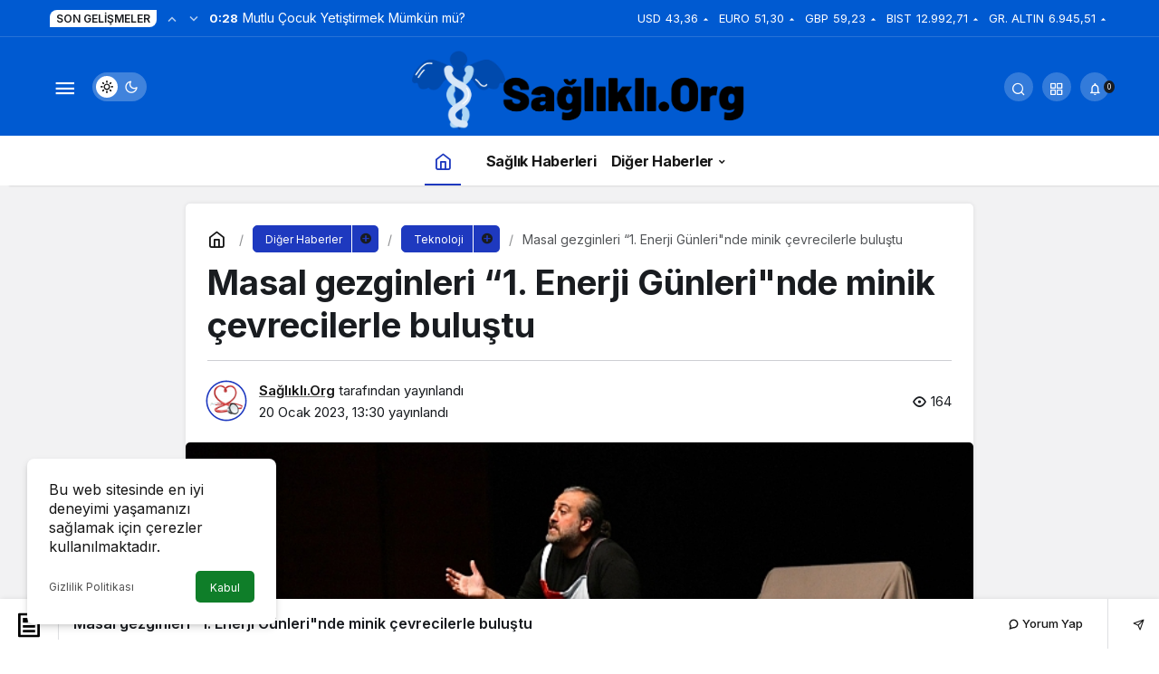

--- FILE ---
content_type: text/html; charset=UTF-8
request_url: https://saglikli.org/masal-gezginleri-1-enerji-gunlerinde-minik-cevrecilerle-bulustu/
body_size: 15493
content:
<!doctype html>
<html lang="tr" prefix="og: http://ogp.me/ns#" class="light-mode">
<head>
	<meta charset="UTF-8">
	<meta http-equiv="X-UA-Compatible" content="IE=edge">
	<meta name="viewport" content="width=device-width, initial-scale=1, minimum-scale=1">
	<link rel="profile" href="https://gmpg.org/xfn/11">
	<meta name='robots' content='index, follow, max-image-preview:large, max-snippet:-1, max-video-preview:-1' />
<link rel='preload' as='style' href='https://saglikli.org/wp-content/themes/kanews/assets/css/theme.min.css' />
<link rel='preload' as='style' href='https://saglikli.org/wp-content/themes/kanews/assets/css/theme-single.min.css' />
<link rel='preload' as='font' href='https://saglikli.org/wp-content/themes/kanews/assets/fonts/icomoon.woff' type='font/woff' crossorigin='anonymous' />

	<!-- This site is optimized with the Yoast SEO plugin v26.6 - https://yoast.com/wordpress/plugins/seo/ -->
	<title>Masal gezginleri “1. Enerji Günleri&quot;nde minik çevrecilerle buluştu - Sağlıklı Yaşam</title>
	<link rel="canonical" href="https://saglikli.org/masal-gezginleri-1-enerji-gunlerinde-minik-cevrecilerle-bulustu/" />
	<meta property="og:locale" content="tr_TR" />
	<meta property="og:type" content="article" />
	<meta property="og:title" content="Masal gezginleri “1. Enerji Günleri&quot;nde minik çevrecilerle buluştu - Sağlıklı Yaşam" />
	<meta property="og:description" content="Mersin Yenişehir Belediyesi çocukları “Masal Gezginleri Çevreci Kahramanlar Arıyor-2” adlı interaktif tiyatro oyunu ile buluşturdu." />
	<meta property="og:url" content="https://saglikli.org/masal-gezginleri-1-enerji-gunlerinde-minik-cevrecilerle-bulustu/" />
	<meta property="og:site_name" content="Sağlıklı Yaşam" />
	<meta property="article:publisher" content="https://www.facebook.com/profile.php?id=100075877554125" />
	<meta property="article:published_time" content="2023-01-20T13:30:31+00:00" />
	<meta property="og:image" content="https://saglikli.org/wp-content/uploads/2023/01/masal-gezginleri-1-enerji-gunlerinde-minik-cevrecilerle-bulustu.jpg" />
	<meta property="og:image:width" content="641" />
	<meta property="og:image:height" content="380" />
	<meta property="og:image:type" content="image/png" />
	<meta name="author" content="Sağlıklı.Org" />
	<meta name="twitter:card" content="summary_large_image" />
	<meta name="twitter:label1" content="Yazan:" />
	<meta name="twitter:data1" content="Sağlıklı.Org" />
	<meta name="twitter:label2" content="Tahmini okuma süresi" />
	<meta name="twitter:data2" content="2 dakika" />
	<script type="application/ld+json" class="yoast-schema-graph">{"@context":"https://schema.org","@graph":[{"@type":"Article","@id":"https://saglikli.org/masal-gezginleri-1-enerji-gunlerinde-minik-cevrecilerle-bulustu/#article","isPartOf":{"@id":"https://saglikli.org/masal-gezginleri-1-enerji-gunlerinde-minik-cevrecilerle-bulustu/"},"author":{"name":"Sağlıklı.Org","@id":"https://saglikli.org/#/schema/person/63f568e389516d382a89b349b11b48a1"},"headline":"Masal gezginleri “1. Enerji Günleri&quot;nde minik çevrecilerle buluştu","datePublished":"2023-01-20T13:30:31+00:00","mainEntityOfPage":{"@id":"https://saglikli.org/masal-gezginleri-1-enerji-gunlerinde-minik-cevrecilerle-bulustu/"},"wordCount":425,"commentCount":0,"publisher":{"@id":"https://saglikli.org/#organization"},"image":{"@id":"https://saglikli.org/masal-gezginleri-1-enerji-gunlerinde-minik-cevrecilerle-bulustu/#primaryimage"},"thumbnailUrl":"https://saglikli.org/wp-content/uploads/2023/01/masal-gezginleri-1-enerji-gunlerinde-minik-cevrecilerle-bulustu.jpg","articleSection":["Teknoloji"],"inLanguage":"tr","potentialAction":[{"@type":"CommentAction","name":"Comment","target":["https://saglikli.org/masal-gezginleri-1-enerji-gunlerinde-minik-cevrecilerle-bulustu/#respond"]}]},{"@type":"WebPage","@id":"https://saglikli.org/masal-gezginleri-1-enerji-gunlerinde-minik-cevrecilerle-bulustu/","url":"https://saglikli.org/masal-gezginleri-1-enerji-gunlerinde-minik-cevrecilerle-bulustu/","name":"Masal gezginleri “1. Enerji Günleri&quot;nde minik çevrecilerle buluştu - Sağlıklı Yaşam","isPartOf":{"@id":"https://saglikli.org/#website"},"primaryImageOfPage":{"@id":"https://saglikli.org/masal-gezginleri-1-enerji-gunlerinde-minik-cevrecilerle-bulustu/#primaryimage"},"image":{"@id":"https://saglikli.org/masal-gezginleri-1-enerji-gunlerinde-minik-cevrecilerle-bulustu/#primaryimage"},"thumbnailUrl":"https://saglikli.org/wp-content/uploads/2023/01/masal-gezginleri-1-enerji-gunlerinde-minik-cevrecilerle-bulustu.jpg","datePublished":"2023-01-20T13:30:31+00:00","breadcrumb":{"@id":"https://saglikli.org/masal-gezginleri-1-enerji-gunlerinde-minik-cevrecilerle-bulustu/#breadcrumb"},"inLanguage":"tr","potentialAction":[{"@type":"ReadAction","target":["https://saglikli.org/masal-gezginleri-1-enerji-gunlerinde-minik-cevrecilerle-bulustu/"]}]},{"@type":"ImageObject","inLanguage":"tr","@id":"https://saglikli.org/masal-gezginleri-1-enerji-gunlerinde-minik-cevrecilerle-bulustu/#primaryimage","url":"https://saglikli.org/wp-content/uploads/2023/01/masal-gezginleri-1-enerji-gunlerinde-minik-cevrecilerle-bulustu.jpg","contentUrl":"https://saglikli.org/wp-content/uploads/2023/01/masal-gezginleri-1-enerji-gunlerinde-minik-cevrecilerle-bulustu.jpg","width":641,"height":380,"caption":"masal-gezginleri-1-enerji-gunlerinde-minik-cevrecilerle-bulustu.jpg"},{"@type":"BreadcrumbList","@id":"https://saglikli.org/masal-gezginleri-1-enerji-gunlerinde-minik-cevrecilerle-bulustu/#breadcrumb","itemListElement":[{"@type":"ListItem","position":1,"name":"Anasayfa","item":"https://saglikli.org/"},{"@type":"ListItem","position":2,"name":"Masal gezginleri “1. Enerji Günleri&quot;nde minik çevrecilerle buluştu"}]},{"@type":"WebSite","@id":"https://saglikli.org/#website","url":"https://saglikli.org/","name":"Sağlıklı Yaşam","description":"Sağlıklı.Org","publisher":{"@id":"https://saglikli.org/#organization"},"potentialAction":[{"@type":"SearchAction","target":{"@type":"EntryPoint","urlTemplate":"https://saglikli.org/?s={search_term_string}"},"query-input":{"@type":"PropertyValueSpecification","valueRequired":true,"valueName":"search_term_string"}}],"inLanguage":"tr"},{"@type":"Organization","@id":"https://saglikli.org/#organization","name":"Sağlıklı Yaşam","url":"https://saglikli.org/","logo":{"@type":"ImageObject","inLanguage":"tr","@id":"https://saglikli.org/#/schema/logo/image/","url":"https://saglikli.org/wp-content/uploads/2022/09/saglikli-org-logo.png","contentUrl":"https://saglikli.org/wp-content/uploads/2022/09/saglikli-org-logo.png","width":3502,"height":875,"caption":"Sağlıklı Yaşam"},"image":{"@id":"https://saglikli.org/#/schema/logo/image/"},"sameAs":["https://www.facebook.com/profile.php?id=100075877554125"]},{"@type":"Person","@id":"https://saglikli.org/#/schema/person/63f568e389516d382a89b349b11b48a1","name":"Sağlıklı.Org","image":{"@type":"ImageObject","inLanguage":"tr","@id":"https://saglikli.org/#/schema/person/image/","url":"https://saglikli.org/wp-content/uploads/2022/09/saglikli_avatar-96x96.png","contentUrl":"https://saglikli.org/wp-content/uploads/2022/09/saglikli_avatar-96x96.png","caption":"Sağlıklı.Org"},"sameAs":["https://saglikli.org"],"url":"https://saglikli.org/author/saglikli/"}]}</script>
	<!-- / Yoast SEO plugin. -->


<link rel='dns-prefetch' href='//s.gravatar.com' />
<link rel='dns-prefetch' href='//fonts.googleapis.com' />
<link rel='dns-prefetch' href='//fonts.gstatic.com' />
<link rel='dns-prefetch' href='//cdnjs.cloudflare.com' />
<link rel='dns-prefetch' href='//www.google-analytics.com' />
<!-- Kanews Theme -->
<meta property="article:published_time" content="2023-01-20T13:30:31+03:00" />
<meta property="og:site_name" content="Sağlıklı Yaşam" />
<meta property="og:type" content="article" />
<meta property="og:url" content="https://saglikli.org/masal-gezginleri-1-enerji-gunlerinde-minik-cevrecilerle-bulustu/" /><meta property="og:title" content="Masal gezginleri “1. Enerji Günleri&quot;nde minik çevrecilerle buluştu - Sağlıklı Yaşam" />
<meta property="twitter:title" content="Masal gezginleri “1. Enerji Günleri&quot;nde minik çevrecilerle buluştu - Sağlıklı Yaşam" /><meta property="og:description" content="Mersin Yenişehir Belediyesi çocukları “Masal Gezginleri Çevreci Kahramanlar Arıyor-2” adlı interaktif tiyatro oyunu ile buluşturdu." /><meta property="twitter:description" content="Mersin Yenişehir Belediyesi çocukları “Masal Gezginleri Çevreci Kahramanlar Arıyor-2” adlı interaktif tiyatro oyunu ile buluşturdu." /><meta name="description" content="Mersin Yenişehir Belediyesi çocukları “Masal Gezginleri Çevreci Kahramanlar Arıyor-2” adlı interaktif tiyatro oyunu ile buluşturdu." /><meta name="twitter:card" content="summary_large_image" />
<meta property="og:image:width" content="641" />
<meta property="og:image:height" content="380" />
<meta property="og:image" content="https://saglikli.org/wp-content/uploads/2023/01/masal-gezginleri-1-enerji-gunlerinde-minik-cevrecilerle-bulustu.jpg" />
<meta property="twitter:image" content="https://saglikli.org/wp-content/uploads/2023/01/masal-gezginleri-1-enerji-gunlerinde-minik-cevrecilerle-bulustu.jpg" />
<!-- /Kanews Theme -->
<style id='wp-img-auto-sizes-contain-inline-css'>
img:is([sizes=auto i],[sizes^="auto," i]){contain-intrinsic-size:3000px 1500px}
/*# sourceURL=wp-img-auto-sizes-contain-inline-css */
</style>
<link rel='stylesheet' id='kanews-theme-css' href='https://saglikli.org/wp-content/themes/kanews/assets/css/theme.min.css' media='all' />
<style id='kanews-theme-inline-css'>
 .kanews-post-thumb:before, .kanews-slider-wrapper:not(.slick-initialized):before, .kanews-slide-thumb:before{background-image:url(https://saglikli.org/wp-content/uploads/2022/09/saglikli-org-logo.png)}.dark-mode .site-header-logo img{content:url(https://saglikli.org/wp-content/uploads/2022/09/saglikli-org-logo.png);width:3502px}.site-header .site-header-wrapper{background-color:#005ad1}@media (min-width:992px){.site-header .site-header-top, .site-header .site-header-top .site-row{height:110px !important}.site-head-2{height:150px !important}}@media (min-width:992px){.kanews-post-headline{}}:root{--wp--preset--color--primary:#1e39bf;--kan-theme-color:#1e39bf}
/*# sourceURL=kanews-theme-inline-css */
</style>
<link rel='stylesheet' id='kanews-theme-single-css' href='https://saglikli.org/wp-content/themes/kanews/assets/css/theme-single.min.css' media='all' />
<style id='kanews-theme-single-inline-css'>
@media (min-width:992px){.kanews-article-title{}}@media (min-width:992px){.kanews-article-title+p{}}@media (min-width:992px){.kanews-article-meta{}}.entry-content-inner a{color:#1e73be}@media (min-width:992px){.kanews-article-content li, .kanews-article-content p, .kanews-article-content{}}
/*# sourceURL=kanews-theme-single-inline-css */
</style>
<link rel='stylesheet' id='kanews-dark-theme-css' href='https://saglikli.org/wp-content/themes/kanews/assets/css/dark.min.css' media='all' />
<script src="https://saglikli.org/wp-includes/js/jquery/jquery.min.js" id="jquery-core-js"></script>
<script src="https://saglikli.org/wp-includes/js/jquery/jquery-migrate.min.js" id="jquery-migrate-js"></script>
<script defer="defer" src="https://saglikli.org/wp-content/themes/kanews/assets/js/comment-reply.min.js" id="comment-reply-js"></script>
<link rel="https://api.w.org/" href="https://saglikli.org/wp-json/" /><link rel="alternate" title="JSON" type="application/json" href="https://saglikli.org/wp-json/wp/v2/posts/141727" /><!-- Google tag (gtag.js) -->
<script async src="https://www.googletagmanager.com/gtag/js?id=G-E8DR8810D2"></script>
<script>
  window.dataLayer = window.dataLayer || [];
  function gtag(){dataLayer.push(arguments);}
  gtag('js', new Date());

  gtag('config', 'G-E8DR8810D2');
</script><script id="kanews-theme-schema" type="application/ld+json">{"@context": "https://schema.org","@graph": [
 {
 "@type": "Organization",
 "@id": "https://saglikli.org/#organization",
 "url": "https://saglikli.org/",
 "name": "Sağlıklı Yaşam",
 "logo": {
 "@type": "ImageObject",
 "url": "https://saglikli.org/wp-content/uploads/2022/09/saglikli-org-logo.png",
 "width": "3502",
 "height": "875"
 }
 },
 {
 "@type": "ImageObject",
 "@id": "https://saglikli.org/masal-gezginleri-1-enerji-gunlerinde-minik-cevrecilerle-bulustu/#primaryImage",
 "url": "https://saglikli.org/wp-content/uploads/2023/01/masal-gezginleri-1-enerji-gunlerinde-minik-cevrecilerle-bulustu.jpg",
 "width": 641,
 "height": 380,
 "inLanguage": "tr"
 },
 {
 "@type": "WebSite",
 "@id": "https://saglikli.org/#website",
 "url": "https://saglikli.org",
 "name": "Sağlıklı Yaşam",
 "description": "Sağlıklı.Org",
 "publisher": {
 "@id": "https://saglikli.org/#organization"
 },
 "inLanguage": "tr",
 "potentialAction": {
 "@type": "SearchAction",
 "target": "https://saglikli.org/?s={search_term_string}",
 "query-input": "required name=search_term_string"
 }
 },
 {
 "@type": "WebPage",
 "@id": "https://saglikli.org/masal-gezginleri-1-enerji-gunlerinde-minik-cevrecilerle-bulustu/#webpage",
 "url": "https://saglikli.org/masal-gezginleri-1-enerji-gunlerinde-minik-cevrecilerle-bulustu/",
 "inLanguage": "tr",
 "name": "Masal gezginleri “1. Enerji Günleri&quot;nde minik çevrecilerle buluştu - Sağlıklı Yaşam",
 "isPartOf": {
 "@id": "https://saglikli.org/#website"
 },
 "primaryImageOfPage": {
 "@id": "https://saglikli.org/masal-gezginleri-1-enerji-gunlerinde-minik-cevrecilerle-bulustu/#primaryImage"
 }
 },
 {
 "@id": "#post-141727",
 "@type": "NewsArticle",
 "headline": "Masal gezginleri “1. Enerji Günleri&quot;nde minik çevrecilerle buluştu - Sağlıklı Yaşam",
 "url": "https://saglikli.org/masal-gezginleri-1-enerji-gunlerinde-minik-cevrecilerle-bulustu/",
 "isPartOf": {
 "@id": "https://saglikli.org/masal-gezginleri-1-enerji-gunlerinde-minik-cevrecilerle-bulustu/#webpage"
 },
 "inLanguage": "tr",
 "description": "Mersin Yenişehir Belediyesi çocukları “Masal Gezginleri Çevreci Kahramanlar Arıyor-2” adlı interaktif tiyatro oyunu ile buluşturdu.",
 "author": {
 "@type": "Person",
 "name": "Sağlıklı.Org",
 "url": "https://saglikli.org/author/"
 },
 "articleSection": "Teknoloji",
 "datePublished": "2023-01-20T13:30:31+03:00",
 "dateModified": "2023-01-20T13:30:31+03:00",
 "publisher": {
 "@id": "https://saglikli.org/#organization"
 },
 "image": {
 "@id": "https://saglikli.org/masal-gezginleri-1-enerji-gunlerinde-minik-cevrecilerle-bulustu/#primaryImage"
 },
 "mainEntityOfPage": {
 "@id": "https://saglikli.org/masal-gezginleri-1-enerji-gunlerinde-minik-cevrecilerle-bulustu/#webpage"
 }
 }
]}</script>
<link rel="icon" href="https://saglikli.org/wp-content/uploads/2022/09/saglikli-org-profil-150x150.png" sizes="32x32" />
<link rel="icon" href="https://saglikli.org/wp-content/uploads/2022/09/saglikli-org-profil.png" sizes="192x192" />
<link rel="apple-touch-icon" href="https://saglikli.org/wp-content/uploads/2022/09/saglikli-org-profil.png" />
<meta name="msapplication-TileImage" content="https://saglikli.org/wp-content/uploads/2022/09/saglikli-org-profil.png" />
<meta name="theme-color" content="#1e39bf" />
			<meta name="msapplication-navbutton-color" content="#1e39bf">
      <meta name="apple-mobile-web-app-status-bar-style" content="#1e39bf"><style id='global-styles-inline-css'>
:root{--wp--preset--aspect-ratio--square: 1;--wp--preset--aspect-ratio--4-3: 4/3;--wp--preset--aspect-ratio--3-4: 3/4;--wp--preset--aspect-ratio--3-2: 3/2;--wp--preset--aspect-ratio--2-3: 2/3;--wp--preset--aspect-ratio--16-9: 16/9;--wp--preset--aspect-ratio--9-16: 9/16;--wp--preset--color--black: #000000;--wp--preset--color--cyan-bluish-gray: #abb8c3;--wp--preset--color--white: #ffffff;--wp--preset--color--pale-pink: #f78da7;--wp--preset--color--vivid-red: #cf2e2e;--wp--preset--color--luminous-vivid-orange: #ff6900;--wp--preset--color--luminous-vivid-amber: #fcb900;--wp--preset--color--light-green-cyan: #7bdcb5;--wp--preset--color--vivid-green-cyan: #00d084;--wp--preset--color--pale-cyan-blue: #8ed1fc;--wp--preset--color--vivid-cyan-blue: #0693e3;--wp--preset--color--vivid-purple: #9b51e0;--wp--preset--gradient--vivid-cyan-blue-to-vivid-purple: linear-gradient(135deg,rgb(6,147,227) 0%,rgb(155,81,224) 100%);--wp--preset--gradient--light-green-cyan-to-vivid-green-cyan: linear-gradient(135deg,rgb(122,220,180) 0%,rgb(0,208,130) 100%);--wp--preset--gradient--luminous-vivid-amber-to-luminous-vivid-orange: linear-gradient(135deg,rgb(252,185,0) 0%,rgb(255,105,0) 100%);--wp--preset--gradient--luminous-vivid-orange-to-vivid-red: linear-gradient(135deg,rgb(255,105,0) 0%,rgb(207,46,46) 100%);--wp--preset--gradient--very-light-gray-to-cyan-bluish-gray: linear-gradient(135deg,rgb(238,238,238) 0%,rgb(169,184,195) 100%);--wp--preset--gradient--cool-to-warm-spectrum: linear-gradient(135deg,rgb(74,234,220) 0%,rgb(151,120,209) 20%,rgb(207,42,186) 40%,rgb(238,44,130) 60%,rgb(251,105,98) 80%,rgb(254,248,76) 100%);--wp--preset--gradient--blush-light-purple: linear-gradient(135deg,rgb(255,206,236) 0%,rgb(152,150,240) 100%);--wp--preset--gradient--blush-bordeaux: linear-gradient(135deg,rgb(254,205,165) 0%,rgb(254,45,45) 50%,rgb(107,0,62) 100%);--wp--preset--gradient--luminous-dusk: linear-gradient(135deg,rgb(255,203,112) 0%,rgb(199,81,192) 50%,rgb(65,88,208) 100%);--wp--preset--gradient--pale-ocean: linear-gradient(135deg,rgb(255,245,203) 0%,rgb(182,227,212) 50%,rgb(51,167,181) 100%);--wp--preset--gradient--electric-grass: linear-gradient(135deg,rgb(202,248,128) 0%,rgb(113,206,126) 100%);--wp--preset--gradient--midnight: linear-gradient(135deg,rgb(2,3,129) 0%,rgb(40,116,252) 100%);--wp--preset--font-size--small: 13px;--wp--preset--font-size--medium: 20px;--wp--preset--font-size--large: 36px;--wp--preset--font-size--x-large: 42px;--wp--preset--spacing--20: 0.44rem;--wp--preset--spacing--30: 0.67rem;--wp--preset--spacing--40: 1rem;--wp--preset--spacing--50: 1.5rem;--wp--preset--spacing--60: 2.25rem;--wp--preset--spacing--70: 3.38rem;--wp--preset--spacing--80: 5.06rem;--wp--preset--shadow--natural: 6px 6px 9px rgba(0, 0, 0, 0.2);--wp--preset--shadow--deep: 12px 12px 50px rgba(0, 0, 0, 0.4);--wp--preset--shadow--sharp: 6px 6px 0px rgba(0, 0, 0, 0.2);--wp--preset--shadow--outlined: 6px 6px 0px -3px rgb(255, 255, 255), 6px 6px rgb(0, 0, 0);--wp--preset--shadow--crisp: 6px 6px 0px rgb(0, 0, 0);}:where(.is-layout-flex){gap: 0.5em;}:where(.is-layout-grid){gap: 0.5em;}body .is-layout-flex{display: flex;}.is-layout-flex{flex-wrap: wrap;align-items: center;}.is-layout-flex > :is(*, div){margin: 0;}body .is-layout-grid{display: grid;}.is-layout-grid > :is(*, div){margin: 0;}:where(.wp-block-columns.is-layout-flex){gap: 2em;}:where(.wp-block-columns.is-layout-grid){gap: 2em;}:where(.wp-block-post-template.is-layout-flex){gap: 1.25em;}:where(.wp-block-post-template.is-layout-grid){gap: 1.25em;}.has-black-color{color: var(--wp--preset--color--black) !important;}.has-cyan-bluish-gray-color{color: var(--wp--preset--color--cyan-bluish-gray) !important;}.has-white-color{color: var(--wp--preset--color--white) !important;}.has-pale-pink-color{color: var(--wp--preset--color--pale-pink) !important;}.has-vivid-red-color{color: var(--wp--preset--color--vivid-red) !important;}.has-luminous-vivid-orange-color{color: var(--wp--preset--color--luminous-vivid-orange) !important;}.has-luminous-vivid-amber-color{color: var(--wp--preset--color--luminous-vivid-amber) !important;}.has-light-green-cyan-color{color: var(--wp--preset--color--light-green-cyan) !important;}.has-vivid-green-cyan-color{color: var(--wp--preset--color--vivid-green-cyan) !important;}.has-pale-cyan-blue-color{color: var(--wp--preset--color--pale-cyan-blue) !important;}.has-vivid-cyan-blue-color{color: var(--wp--preset--color--vivid-cyan-blue) !important;}.has-vivid-purple-color{color: var(--wp--preset--color--vivid-purple) !important;}.has-black-background-color{background-color: var(--wp--preset--color--black) !important;}.has-cyan-bluish-gray-background-color{background-color: var(--wp--preset--color--cyan-bluish-gray) !important;}.has-white-background-color{background-color: var(--wp--preset--color--white) !important;}.has-pale-pink-background-color{background-color: var(--wp--preset--color--pale-pink) !important;}.has-vivid-red-background-color{background-color: var(--wp--preset--color--vivid-red) !important;}.has-luminous-vivid-orange-background-color{background-color: var(--wp--preset--color--luminous-vivid-orange) !important;}.has-luminous-vivid-amber-background-color{background-color: var(--wp--preset--color--luminous-vivid-amber) !important;}.has-light-green-cyan-background-color{background-color: var(--wp--preset--color--light-green-cyan) !important;}.has-vivid-green-cyan-background-color{background-color: var(--wp--preset--color--vivid-green-cyan) !important;}.has-pale-cyan-blue-background-color{background-color: var(--wp--preset--color--pale-cyan-blue) !important;}.has-vivid-cyan-blue-background-color{background-color: var(--wp--preset--color--vivid-cyan-blue) !important;}.has-vivid-purple-background-color{background-color: var(--wp--preset--color--vivid-purple) !important;}.has-black-border-color{border-color: var(--wp--preset--color--black) !important;}.has-cyan-bluish-gray-border-color{border-color: var(--wp--preset--color--cyan-bluish-gray) !important;}.has-white-border-color{border-color: var(--wp--preset--color--white) !important;}.has-pale-pink-border-color{border-color: var(--wp--preset--color--pale-pink) !important;}.has-vivid-red-border-color{border-color: var(--wp--preset--color--vivid-red) !important;}.has-luminous-vivid-orange-border-color{border-color: var(--wp--preset--color--luminous-vivid-orange) !important;}.has-luminous-vivid-amber-border-color{border-color: var(--wp--preset--color--luminous-vivid-amber) !important;}.has-light-green-cyan-border-color{border-color: var(--wp--preset--color--light-green-cyan) !important;}.has-vivid-green-cyan-border-color{border-color: var(--wp--preset--color--vivid-green-cyan) !important;}.has-pale-cyan-blue-border-color{border-color: var(--wp--preset--color--pale-cyan-blue) !important;}.has-vivid-cyan-blue-border-color{border-color: var(--wp--preset--color--vivid-cyan-blue) !important;}.has-vivid-purple-border-color{border-color: var(--wp--preset--color--vivid-purple) !important;}.has-vivid-cyan-blue-to-vivid-purple-gradient-background{background: var(--wp--preset--gradient--vivid-cyan-blue-to-vivid-purple) !important;}.has-light-green-cyan-to-vivid-green-cyan-gradient-background{background: var(--wp--preset--gradient--light-green-cyan-to-vivid-green-cyan) !important;}.has-luminous-vivid-amber-to-luminous-vivid-orange-gradient-background{background: var(--wp--preset--gradient--luminous-vivid-amber-to-luminous-vivid-orange) !important;}.has-luminous-vivid-orange-to-vivid-red-gradient-background{background: var(--wp--preset--gradient--luminous-vivid-orange-to-vivid-red) !important;}.has-very-light-gray-to-cyan-bluish-gray-gradient-background{background: var(--wp--preset--gradient--very-light-gray-to-cyan-bluish-gray) !important;}.has-cool-to-warm-spectrum-gradient-background{background: var(--wp--preset--gradient--cool-to-warm-spectrum) !important;}.has-blush-light-purple-gradient-background{background: var(--wp--preset--gradient--blush-light-purple) !important;}.has-blush-bordeaux-gradient-background{background: var(--wp--preset--gradient--blush-bordeaux) !important;}.has-luminous-dusk-gradient-background{background: var(--wp--preset--gradient--luminous-dusk) !important;}.has-pale-ocean-gradient-background{background: var(--wp--preset--gradient--pale-ocean) !important;}.has-electric-grass-gradient-background{background: var(--wp--preset--gradient--electric-grass) !important;}.has-midnight-gradient-background{background: var(--wp--preset--gradient--midnight) !important;}.has-small-font-size{font-size: var(--wp--preset--font-size--small) !important;}.has-medium-font-size{font-size: var(--wp--preset--font-size--medium) !important;}.has-large-font-size{font-size: var(--wp--preset--font-size--large) !important;}.has-x-large-font-size{font-size: var(--wp--preset--font-size--x-large) !important;}
/*# sourceURL=global-styles-inline-css */
</style>
</head>

<body class="wp-singular post-template-default single single-post postid-141727 single-format-standard wp-theme-kanews css-transitions-only-after-page-load kanews-theme-by-kanthemes category-9 single-layout-box">
		<div id="page" class="site-wrapper">
		
			<div class="site-head site-head-4 header-btn-small">
  <header id="header" class="site-header">
    <div class="site-header-wrapper">
                <div class="site-subheader hidden-mobile">
    <div class="container">
      <div class="row site-row align-items-center justify-content-between">
        <div class="col">
          <div class="site-subheader-left d-flex flex-wrap no-gutters align-items-center">
            <div class="kanews-ticker-wrapper col pr-0"><div class="row no-gutters"><div class="col-auto"><div class="kanews-ticker-heading"><span>Son Gelişmeler</span></div></div><div class="kanews-ticker-control col-auto"><button class="kanews-ticker-prev" aria-label="Önceki"><i class="icon-arrow"></i></button><button aria-label="Sonraki" class="kanews-ticker-next"><i class="icon-arrow icon-180deg"></i></button></div><div class="kanews-ticker col"><ul class="kanews-ticker-slider"><li><a href="https://saglikli.org/mutlu-cocuk-yetistirmek-mumkun-mu/"><span class="kanews-ticker-date hidden-mobile">0:28 </span> <div class="kanews-ticker-title truncate truncate-1">Mutlu Çocuk Yetiştirmek Mümkün mü?</div></a></li><li><a href="https://saglikli.org/japon-metal-firtinasi-istanbula-geliyor/"><span class="kanews-ticker-date hidden-mobile">0:19 </span> <div class="kanews-ticker-title truncate truncate-1">Japon Metal Fırtınası İstanbul’a Geliyor</div></a></li><li><a href="https://saglikli.org/rekonstruktif-cerrahi/"><span class="kanews-ticker-date hidden-mobile">18:27 </span> <div class="kanews-ticker-title truncate truncate-1">Rekonstrüktif Cerrahi Estetikte Neden Bu Kadar Önemli?</div></a></li><li><a href="https://saglikli.org/turk-edebiyatinin-yeni-yuzyilina-guclu-katki-100-yazar-100-yeni-eser-projesi-odul-gecesi/"><span class="kanews-ticker-date hidden-mobile">0:09 </span> <div class="kanews-ticker-title truncate truncate-1">Türk Edebiyatının Yeni Yüzyılına Güçlü Katkı: “100 Yazar 100 Yeni Eser” Projesi Ödül Gecesi</div></a></li><li><a href="https://saglikli.org/haftada-5-gun-spor-yapmak-gercekten-saglikli-mi/"><span class="kanews-ticker-date hidden-mobile">12:21 </span> <div class="kanews-ticker-title truncate truncate-1">Haftada 5 Gün Spor Yapmak Gerçekten Sağlıklı mı?</div></a></li></ul></div></div></div>          </div>
        </div>
        <div class="col-auto">
          <div class="site-subheader-right d-flex flex-wrap align-items-center">
            		<div class="site-currencies"><div class="d-flex"><div class="site-currencies-item site-currencies-up-item"><span class="site-currencies-name">USD</span><span class="site-currencies-value">43,36</span><span class="site-currencies-change"><div><i class="icon-caret"></i></div> <div>%0.25</i></div></span></div><div class="site-currencies-item site-currencies-up-item"><span class="site-currencies-name">EURO</span><span class="site-currencies-value">51,30</span><span class="site-currencies-change"><div><i class="icon-caret"></i></div> <div>%0.74</i></div></span></div><div class="site-currencies-item site-currencies-up-item"><span class="site-currencies-name">GBP</span><span class="site-currencies-value">59,23</span><span class="site-currencies-change"><div><i class="icon-caret"></i></div> <div>%1.15</i></div></span></div><div class="site-currencies-item site-currencies-up-item"><span class="site-currencies-name">BIST</span><span class="site-currencies-value">12.992,71</span><span class="site-currencies-change"><div><i class="icon-caret"></i></div> <div>%1.1</i></div></span></div><div class="site-currencies-item site-currencies-up-item"><span class="site-currencies-name">GR. ALTIN</span><span class="site-currencies-value">6.945,51</span><span class="site-currencies-change"><div><i class="icon-caret"></i></div> <div>%1.57</i></div></span></div></div></div>
		          </div>
        </div>
      </div>
    </div>
  </div>
      
      <div class="site-header-top">
        <div class="container">
          <div class="row site-row justify-content-between align-items-center">

            <div class="col-auto col-lg-4">
              <div class="site-header-top-left d-flex align-items-center">
                
                
                <button aria-label="Menü" class="site-mobil-menu-btn hidden-desktop" data-toggle="site-mobile-menu"><i class="icon-menu icon-3x"></i></button>
                <button class="site-drawer-menu-btn hidden-mobile" aria-label="Menüyü Aç" data-toggle="site-menu-block"><i class="icon-menu icon-3x"></i></button>                                                <div class="hidden-mobile"><div class="kanews-mode-change" tabindex="0" role="switch" aria-label="Mod Değiştir" aria-checked="false"><div class="kanews-switch-button" aria-hidden="true"><div class="kanews-switch" aria-hidden="true"></div></div></div></div>
              </div>
            </div>

            <div class="col col-lg-4">
              <div class="site-header-top-center text-center">
                <div class="site-header-logo"><a href="https://saglikli.org/" title="Sağlıklı Yaşam"><img class="logo-light" src="https://saglikli.org/wp-content/uploads/2022/09/saglikli-org-logo.png" srcset="https://saglikli.org/wp-content/uploads/2022/09/saglikli-org-logo.png 2x, https://saglikli.org/wp-content/uploads/2022/09/saglikli-org-logo.png 1x" alt="Sağlıklı Logo" width="3502" height="875" /></a></div>              </div>
            </div>

            <div class="col-auto col-lg-4">
              <div class="site-header-top-right">
                
                                <div id="site-header-search" class="kanews-ajax-search-wrapper "> <button aria-label="Arama Yap" class="header-btn-icon" data-toggle="site-header-search-wrapper"><i class="icon-search"></i></button>
		<div id="site-header-search-wrapper" class="is-hidden"><form role="search" method="get" class="site-header-search-form" action="https://saglikli.org/">
		<input class="kanews-ajax-search" type="text" placeholder="Aramak istediğiniz kelimeyi yazın.." value="" name="s" />
		<button aria-label="Arama Yap type="submit"><span class="icon-search icon-2x"></span></button><p>Aradığınız kelimeyi yazın ve entera basın, kapatmak için esc butonuna tıklayın.</p>
		<div id="kanews-loader"></div></form><div class="kanews-popup-close-btn search-close-btn"><i class="icon-close"></i></div></div></div>                                <div class="site-header-action "><button role="button" aria-expanded="false" data-toggle="site-header-action-content" aria-label="Servisler" class="header-btn-icon"><i aria-hidden="true" class="icon-grid"></i></button><div id="site-header-action-content"><div class="site-header-action-wrapper kanews-scroll site-header-action-style2"><button data-toggle="site-header-action-content" aria-label="Kapat"><i class="icon-close"></i></button><div class="site-header-action-btn-group"><div class="onjkln2">Hızlı Erişim</div><a href="https://saglikli.org/masal-gezginleri-1-enerji-gunlerinde-minik-cevrecilerle-bulustu/"   class="site-header-action-btn"><div class="site-header-action-btn-wrapper" ><div class="site-header-action-icon bg-primary" ><i class="icon-bolt"></i></div><div class="site-header-action-content"><div class="site-header-action-name">Son Dakika</div><div class="site-header-action-desc truncate truncate-2">Günün son gelişmelerine yakından bakın.</div></div></div></a><a href="https://saglikli.org/ief-cim-konserlerinde-divayi-agirladi/"   class="site-header-action-btn"><div class="site-header-action-btn-wrapper" style="background-color:rgb(3, 66, 45, 0.25)"><div class="site-header-action-icon bg-primary" style="background: #03422d"><i class="icon-covid"></i></div><div class="site-header-action-content"><div class="site-header-action-name">Covid 19</div><div class="site-header-action-desc truncate truncate-2">Pandeminin detayları..</div></div></div></a><a href="https://saglikli.org/?page_id=221"   class="site-header-action-btn"><div class="site-header-action-btn-wrapper" style="background-color:rgb(64, 140, 43, 0.25)"><div class="site-header-action-icon bg-primary" style="background: #408c2b"><i class="icon-money"></i></div><div class="site-header-action-content"><div class="site-header-action-name">Döviz Kurlar</div><div class="site-header-action-desc truncate truncate-2">Piyasanın kalbine yakından göz atın.</div></div></div></a><a href="https://saglikli.org/masal-gezginleri-1-enerji-gunlerinde-minik-cevrecilerle-bulustu/"   class="site-header-action-btn"><div class="site-header-action-btn-wrapper" style="background-color:rgb(181, 120, 41, 0.25)"><div class="site-header-action-icon bg-primary" style="background: #b57829"><i class="icon-bitcoin"></i></div><div class="site-header-action-content"><div class="site-header-action-name">Kripto Paralar</div><div class="site-header-action-desc truncate truncate-2">Kripto para piyasalarında son durum!</div></div></div></a><a href="https://saglikli.org/masal-gezginleri-1-enerji-gunlerinde-minik-cevrecilerle-bulustu/"   class="site-header-action-btn"><div class="site-header-action-btn-wrapper" style="background-color:rgb(32, 111, 214, 0.25)"><div class="site-header-action-icon bg-primary" style="background: #206fd6"><i class="icon-sun"></i></div><div class="site-header-action-content"><div class="site-header-action-name">Hava Durumu</div><div class="site-header-action-desc truncate truncate-2"></div></div></div></a><a href="https://saglikli.org/masal-gezginleri-1-enerji-gunlerinde-minik-cevrecilerle-bulustu/"   class="site-header-action-btn"><div class="site-header-action-btn-wrapper" ><div class="site-header-action-icon bg-primary" ><i class="icon-mic"></i></div><div class="site-header-action-content"><div class="site-header-action-name">Maç Merkezi</div><div class="site-header-action-desc truncate truncate-2"></div></div></div></a><a href="https://saglikli.org/masal-gezginleri-1-enerji-gunlerinde-minik-cevrecilerle-bulustu/"   class="site-header-action-btn"><div class="site-header-action-btn-wrapper" style="background-color:rgb(27, 154, 186, 0.25)"><div class="site-header-action-icon bg-primary" style="background: #1b9aba"><i class="icon-standings"></i></div><div class="site-header-action-content"><div class="site-header-action-name">Puan Durumu</div><div class="site-header-action-desc truncate truncate-2"></div></div></div></a><a href="https://saglikli.org/yesilayin-saglikli-fikirler-kisa-film-yarismasinin-son-basvuru-tarihi-18-kasim-a-uzatildi/"   class="site-header-action-btn"><div class="site-header-action-btn-wrapper" style="background-color:rgb(45, 45, 45, 0.25)"><div class="site-header-action-icon bg-primary" style="background: #2d2d2d"><i class="icon-newspaper"></i></div><div class="site-header-action-content"><div class="site-header-action-name">Gazeteler</div><div class="site-header-action-desc truncate truncate-2">Günün gazete manşetlerini inceleyin.</div></div></div></a><a href="https://saglikli.org/masal-gezginleri-1-enerji-gunlerinde-minik-cevrecilerle-bulustu/"   class="site-header-action-btn"><div class="site-header-action-btn-wrapper" style="background-color:rgb(39, 173, 117, 0.25)"><div class="site-header-action-icon bg-primary" style="background: #27ad75"><i class="icon-live"></i></div><div class="site-header-action-content"><div class="site-header-action-name">Canlı Tv</div><div class="site-header-action-desc truncate truncate-2"></div></div></div></a><a href="https://saglikli.org/masal-gezginleri-1-enerji-gunlerinde-minik-cevrecilerle-bulustu/"   class="site-header-action-btn"><div class="site-header-action-btn-wrapper" style="background-color:rgb(209, 216, 4, 0.25)"><div class="site-header-action-icon bg-primary" style="background: #d1d804"><i class="icon-star"></i></div><div class="site-header-action-content"><div class="site-header-action-name">Emtia</div><div class="site-header-action-desc truncate truncate-2">Emtia'larda son durum!</div></div></div></a><a href="https://saglikli.org/kobilerin-ucte-ikisi-2023-yilinda-uzaktan-bt-destegine-yatirim-yapmayi-planlaniyor/"   class="site-header-action-btn"><div class="site-header-action-btn-wrapper" style="background-color:rgb(63, 157, 204, 0.25)"><div class="site-header-action-icon bg-primary" style="background: #3f9dcc"><i class="icon-moon-fill"></i></div><div class="site-header-action-content"><div class="site-header-action-name">Namaz Vakitleri</div><div class="site-header-action-desc truncate truncate-2"></div></div></div></a><a href="https://saglikli.org/?page_id=621"   class="site-header-action-btn"><div class="site-header-action-btn-wrapper" style="background-color:rgb(86, 86, 86, 0.25)"><div class="site-header-action-icon bg-primary" style="background: #565656"><i class="icon-traffic"></i></div><div class="site-header-action-content"><div class="site-header-action-name">Yol Durumu</div><div class="site-header-action-desc truncate truncate-2"></div></div></div></a></div></div></div></div>                                <div class="kanews-notifications-item" data-user-id="0" data-new-count="" data-toggle="kanews-notifications"><button  aria-label="Bildirimler (0)."  class="kanews-notification-button header-btn-icon"><i class="icon-notifications"></i><span class="kanews-notifications-count">0</span></button><div id="kanews-notifications" class="kanews-notifications-content"><div class="kanews-notifications-header d-flex justify-content-between">Bildirimler<span class="pull-right"></span></div><div class="kanews_widget_tab_menu">
      <div class="kanews-tab">
        <ul class="nav nav-tabs d-flex flex-wrap p-0 mb-0" role="tablist" id="kanewsTab-Not">
          <li role="presentation" class="nav-item"><div class="nav-link active" id="kanewsTab-Not1x" data-toggle="tab" href="#kanewsTab-Not1" role="tab" data-controls="kanewsTab-Not1" data-selected="true">Sosyal (0)</div></li>
          <li role="presentation" class="nav-item"><div class="nav-link" id="kanewsTab-Not2x" data-toggle="tab" href="#kanewsTab-Not2" role="tab" data-controls="kanewsTab-Not2" data-selected="false">Takip (0)</div></li>
          </ul><div class="tab-content" id="kanewsTab-NotContent-1"><div class="tab-pane fade show active" id="kanewsTab-Not1" role="tabpanel" data-labelledby="kanewsTab-Not1x"><ul><li>Bildiriminiz bulunmamaktadır.</li></ul></div><div class="tab-pane fade" id="kanewsTab-Not2" role="tabpanel" data-labelledby="kanewsTab-Not2x"><ul><li>Bildiriminiz bulunmamaktadır.</li></ul></div></div></div></div></div></div>              </div>
            </div>

          </div>
        </div>
      </div>
    </div>

    <div id="site-menu-block" class="site-menu-block-style1"><div class="container"><div class="row"><ul id="menu-buyuk-menu" class="site-menu-block"><li id="menu-item-25" class="menu-item menu-item-type-taxonomy menu-item-object-category menu-item-25"><a href="https://saglikli.org/saglik-haberleri/"><span>Sağlık Haberleri</span></a></li>
<li id="menu-item-26" class="menu-item menu-item-type-taxonomy menu-item-object-category current-post-ancestor menu-item-has-children menu-item-26"><a href="https://saglikli.org/diger-haberler/"><span>Diğer Haberler</span></a>
<ul class="sub-menu">
	<li id="menu-item-27" class="menu-item menu-item-type-taxonomy menu-item-object-category menu-item-27"><a href="https://saglikli.org/diger-haberler/egitim/"><span>Eğitim</span></a></li>
	<li id="menu-item-28" class="menu-item menu-item-type-taxonomy menu-item-object-category menu-item-28"><a href="https://saglikli.org/diger-haberler/ekonomi/"><span>Ekonomi</span></a></li>
	<li id="menu-item-29" class="menu-item menu-item-type-taxonomy menu-item-object-category menu-item-29"><a href="https://saglikli.org/diger-haberler/haberler/"><span>Haberler</span></a></li>
	<li id="menu-item-30" class="menu-item menu-item-type-taxonomy menu-item-object-category menu-item-30"><a href="https://saglikli.org/diger-haberler/kultur-sanat/"><span>Kültür Sanat</span></a></li>
	<li id="menu-item-31" class="menu-item menu-item-type-taxonomy menu-item-object-category menu-item-31"><a href="https://saglikli.org/diger-haberler/magazin/"><span>Magazin</span></a></li>
	<li id="menu-item-32" class="menu-item menu-item-type-taxonomy menu-item-object-category menu-item-32"><a href="https://saglikli.org/diger-haberler/spor/"><span>Spor</span></a></li>
	<li id="menu-item-33" class="menu-item menu-item-type-taxonomy menu-item-object-category current-post-ancestor current-menu-parent current-post-parent menu-item-33"><a href="https://saglikli.org/diger-haberler/teknoloji/"><span>Teknoloji</span></a></li>
</ul>
</li>
</ul>		<div class="col-12 justify-content-between site-menu-block-footer d-flex flex-wrap align-items-center">
		                        <div class="site-footer-menu">
                <ul id="menu-footer-menu" class="d-flex flex-wrap justify-content-center gap-1"><li id="menu-item-22" class="menu-item menu-item-type-post_type menu-item-object-page menu-item-22"><a href="https://saglikli.org/gizlilik-politikasi/"><span>Gizlilik Politikası</span></a></li>
</ul>              </div>
                      
          </div>
		</div></div></div>  </header>

  <nav id="navbar" class="site-navbar hidden-mobile">
    <div class="site-navbar-wrapper site-navbar-wrapper-fixed">
      <div class="container">
        <div class="navbar-row justify-content-center">
                      <div class="col-auto no-gutter">
              <ul class="site-navbar-nav">
                <li class="current-menu-item home-btn"><a aria-label="Ana sayfa" href="https://saglikli.org/"><i class="icon-home"></i></a></li>
              </ul>
            </div>
                    <ul id="menu-ana-menu" class="site-navbar-nav"><li id="menu-item-10" class="menu-item menu-item-type-taxonomy menu-item-object-category menu-item-10"><a href="https://saglikli.org/saglik-haberleri/"><span>Sağlık Haberleri</span></a></li>
<li id="menu-item-11" class="menu-item menu-item-type-taxonomy menu-item-object-category current-post-ancestor menu-item-has-children menu-item-11"><a href="https://saglikli.org/diger-haberler/"><span>Diğer Haberler</span></a>
<ul class="sub-menu">
	<li id="menu-item-12" class="menu-item menu-item-type-taxonomy menu-item-object-category menu-item-12"><a href="https://saglikli.org/diger-haberler/egitim/"><span>Eğitim</span></a></li>
	<li id="menu-item-13" class="menu-item menu-item-type-taxonomy menu-item-object-category menu-item-13"><a href="https://saglikli.org/diger-haberler/ekonomi/"><span>Ekonomi</span></a></li>
	<li id="menu-item-14" class="menu-item menu-item-type-taxonomy menu-item-object-category menu-item-14"><a href="https://saglikli.org/diger-haberler/haberler/"><span>Haberler</span></a></li>
	<li id="menu-item-15" class="menu-item menu-item-type-taxonomy menu-item-object-category menu-item-15"><a href="https://saglikli.org/diger-haberler/kultur-sanat/"><span>Kültür Sanat</span></a></li>
	<li id="menu-item-16" class="menu-item menu-item-type-taxonomy menu-item-object-category menu-item-16"><a href="https://saglikli.org/diger-haberler/magazin/"><span>Magazin</span></a></li>
	<li id="menu-item-17" class="menu-item menu-item-type-taxonomy menu-item-object-category menu-item-17"><a href="https://saglikli.org/diger-haberler/spor/"><span>Spor</span></a></li>
	<li id="menu-item-18" class="menu-item menu-item-type-taxonomy menu-item-object-category current-post-ancestor current-menu-parent current-post-parent menu-item-18"><a href="https://saglikli.org/diger-haberler/teknoloji/"><span>Teknoloji</span></a></li>
</ul>
</li>
</ul>          
        </div>
      </div>
    </div>
  </nav>

  
  </div>			
				<main id="main" class="site-main">
			<div class="container">
				<div class="row">
					<div class="site-main-wrapper">
						<div class="site-main-inner d-flex flex-wrap">
							
							<div class="col-12 col-lg-9 m-auto kgs2">
  <article id="post-141727" class="kanews-article kanews-section-box kanews-article-4 post-141727 post type-post status-publish format-standard has-post-thumbnail hentry category-teknoloji">
  
    	<div class="kanews-article-header">

														<div class='kanews-breadcrumb'><ol class='d-flex align-items-center'><li><a href="https://saglikli.org/"><span>Haberler</span></a></li><li>
											<a class="kanews-label kanews-label-sm kanews-label-bg" href="https://saglikli.org/diger-haberler/"><span>Diğer Haberler</span></a><span class="kanews-category-subscribe-button" data-toggle="kanews-modal-login" role="tooltip" data-microtip-position="bottom" aria-label="Takip Etmek için giriş yap"><i class="icon-add"></i></span>
									</li><li>
											<a class="kanews-label kanews-label-sm kanews-label-bg" href="https://saglikli.org/diger-haberler/teknoloji/"><span>Teknoloji</span></a><span class="kanews-category-subscribe-button" data-toggle="kanews-modal-login" role="tooltip" data-microtip-position="bottom" aria-label="Takip Etmek için giriş yap"><i class="icon-add"></i></span>
									</li><li><span>Masal gezginleri “1. Enerji Günleri&quot;nde minik çevrecilerle buluştu</span></li></ol></div>						
					<h1 class="kanews-article-title">Masal gezginleri “1. Enerji Günleri&quot;nde minik çevrecilerle buluştu</h1>		
		
		
							
			<div class="kanews-article-meta">
				<div class="row justify-content-between align-items-center">
					<div class="kanews-article-meta-left col-12 col-lg">
						<div class="kanews-article-meta-left-inner d-flex">
		
																																				<div class="kanews-post-author"><div class="author-avatar circle-animation"><svg viewBox="0 0 100 100" xmlns="http://www.w3.org/2000/svg" style="enable-background:new -580 439 577.9 194;" xml:space="preserve"> <circle cx="50" cy="50" r="40"></circle> </svg><img alt='' src='[data-uri]' data-src='https://saglikli.org/wp-content/uploads/2022/09/saglikli_avatar-48x48.png' data-srcset='https://saglikli.org/wp-content/uploads/2022/09/saglikli_avatar-96x96.png 2x' class='kanews-lazy avatar avatar-48 photo' height='48' width='48' decoding='async'/></div></div>
																												
														<div class="kanews-article-meta-left-text">
																																					<div class="kanews-post-author-name author vcard"><a href="https://saglikli.org/author/saglikli/">Sağlıklı.Org</a> tarafından yayınlandı</div>
																																			
																	<span class="posted-on"><time class="entry-date published updated" datetime="2023-01-20T13:30:31+03:00">20 Ocak 2023, 13:30</time> yayınlandı</span>								
																																</div>
						</div>
					</div>
					<div class="kanews-article-meta-right col-12 col-lg-auto">
						
																			<span class="kanews-post-views"><div role="tooltip" data-microtip-position="bottom" aria-label="164 kez okundu"><i class="icon-view"></i>164</div></span>											</div>
				</div>
			</div>
					
		
	</div>
    		      <div class="kanews-article-thumbnail">
							<img class="wp-post-image" src="https://saglikli.org/wp-content/uploads/2023/01/masal-gezginleri-1-enerji-gunlerinde-minik-cevrecilerle-bulustu.jpg" width="641" height="380" alt="featured"/>
								<div class="kanews-article-thumbnail-caption">masal-gezginleri-1-enerji-gunlerinde-minik-cevrecilerle-bulustu.jpg</div>
							</div>
      
    

	<div class="kanews-article-action">
		<div class="row justift-content-between align-items-center">
						<div class="kanews-article-action-left flex-wrap col-12 col-lg d-flex align-items-center">
									<a class="kanews-service-link googlenews" target="_blank" rel="nofollow noopener" title="Google News ile Abone Ol" href="https://news.google.com/publications/CAAqBwgKMLunrAswuLLEAw?hl=tr&amp;gl=TR&amp;ceid=TR%3Atr"></a>
															</div>
						
			<div class="kanews-article-action-right col-12 col-lg-auto">
				<div class="d-flex align-items-center flex-wrap">
																																						<div class="kanews-article-assets">
							<ul class="d-flex">
															<li><a title="Yorum Yap" href="#respond"><i class="icon-comment"></i></a></li>
																<li><a title="Yazıyı Büyült" class="increase-text" onclick="doSomething()"><svg width="16" height="16" xmlns="http://www.w3.org/2000/svg" viewBox="0 0 24 24" fill="currentColor"><path d="M6.19983 14H8.3539L9.55389 11H14.4458L15.6458 14H17.7998L12.9998 2H10.9998L6.19983 14ZM11.9998 4.88517 13.6458 9H10.3539L11.9998 4.88517ZM3 16V22L5 22 4.99992 20H18.9999L19 22 21 22 20.9999 16H18.9999V18H4.99992L5 16 3 16Z"></path></svg> +</a></li>
								<li><a title="Yazıyı Küçült" class="decrease-text" onclick="doSomething()"><svg width="16" height="16" xmlns="http://www.w3.org/2000/svg" viewBox="0 0 24 24" fill="currentColor"><path d="M6.19983 14H8.3539L9.55389 11H14.4458L15.6458 14H17.7998L12.9998 2H10.9998L6.19983 14ZM11.9998 4.88517 13.6458 9H10.3539L11.9998 4.88517ZM3 16V22L5 22 4.99992 20H18.9999L19 22 21 22 20.9999 16H18.9999V18H4.99992L5 16 3 16Z"></path></svg> -</a></li>
							</ul>
						</div>
																		<div style="cursor:pointer" class="kanews-label" data-toggle="kanews-popup-share-141727"><i class="icon-share"></i> Paylaş</div>
		<div id="kanews-popup-share-141727" class="kanews-popup">
			<div class="kanews-popup-close" data-toggle="kanews-popup-share-141727"></div>
			<div class="kanews-popup-content">
			<div class="kanews-popup-close-btn" data-toggle="kanews-popup-share-141727"><i class="icon-close"></i></div>
				<h4 class="kanews-popup-title">Bu Yazıyı Paylaş</h4>
				<ul class="d-flex kanews-popup-share">
																									<li><a class="bg-facebook" rel="external noopener" target="_blank" href="//www.facebook.com/sharer/sharer.php?u=https://saglikli.org/masal-gezginleri-1-enerji-gunlerinde-minik-cevrecilerle-bulustu/"><i class="icon-facebook"></i></a></li>
														
													
														
														
														
																															
															<li><a target="_blank" rel="external noopener" class="bg-twitter" href="//www.twitter.com/intent/tweet?text=Masal gezginleri “1. Enerji Günleri&quot;nde minik çevrecilerle buluştu https://saglikli.org/masal-gezginleri-1-enerji-gunlerinde-minik-cevrecilerle-bulustu/"><i class="icon-twitter"></i></a></li>
													
														
														
														
																															
													
															<li class="hidden-desktop"><a class="bg-whatsapp" href="whatsapp://send?text=https://saglikli.org/masal-gezginleri-1-enerji-gunlerinde-minik-cevrecilerle-bulustu/"><i class="icon-whatsapp"></i></a></li>
								<li class="hidden-mobile"><a class="bg-whatsapp" href="https://api.whatsapp.com/send?text=Masal gezginleri “1. Enerji Günleri&quot;nde minik çevrecilerle buluştu https://saglikli.org/masal-gezginleri-1-enerji-gunlerinde-minik-cevrecilerle-bulustu/"><i class="icon-whatsapp"></i></a></li>
														
														
														
																															
													
														
														
															<li><a target="_blank" rel="external noopener" class="bg-telegram" href="//t.me/share/url?url=https://saglikli.org/masal-gezginleri-1-enerji-gunlerinde-minik-cevrecilerle-bulustu/&text=Masal gezginleri “1. Enerji Günleri&quot;nde minik çevrecilerle buluştu"><i class="icon-telegram"></i></a></li>
														
																															
													
														
															<li><a target="_blank" rel="external noopener" class="bg-pinterest" href="//pinterest.com/pin/create/button/?url=&media=https://saglikli.org/wp-content/uploads/2023/01/masal-gezginleri-1-enerji-gunlerinde-minik-cevrecilerle-bulustu.jpg&description=Masal gezginleri “1. Enerji Günleri&quot;nde minik çevrecilerle buluştu&url=https://saglikli.org/masal-gezginleri-1-enerji-gunlerinde-minik-cevrecilerle-bulustu/"><i class="icon-pinterest"></i></a></li>
														
														
																															
													
														
														
														
															<li><a class="bg-dark kanews-native-share" title="Paylaş" onclick="doSomething()"><i class="icon-add"></i></a></li>
																</ul>
				<h6 class="kanews-popup-subtitle">veya linki kopyala</h6>
				<div class="kanews-copy-link">
					<input type="text" readonly="" id="input-url-141727" value="https://saglikli.org/masal-gezginleri-1-enerji-gunlerinde-minik-cevrecilerle-bulustu/">
					<button class="kanews-label kanews-label-bg" role="tooltip" data-microtip-position="top" aria-label="Linki Kopyala" type="button" onclick="copy('input-url-141727')">Kopyala</button>
				</div>
			</div>
		</div>
																
				</div>
			</div>
		</div>
	</div>
	
            <div class="kanews-prev-post-link" hidden><a href="https://saglikli.org/eti-cocuk-tiyatrosu-mutluluk-denince-akla-ile-somestr-tatilinde-istanbulda-cocuklarla-bulusuyor/" rel="prev"></a></div>
      		
		<div class="kanews-article-content entry-content">
      <div class="entry-content-wrapper"><div class="entry-content-inner"><p style="text-align:justify;margin-bottom:11px"><span style="font-size:11pt"><span style="line-height:107%"><span style="font-family:Calibri,sans-serif"><span style="color:black">Mersin Yenişehir Belediyesi çocukları “Masal Gezginleri Çevreci Kahramanlar Arıyor-2” adlı interaktif tiyatro oyunu ile buluşturdu. “1.Enerji Günleri” etkinlikleri kapsamında sahnelenen oyunu ilgiyle izleyen minik çevreciler hem eğlendi hem de çevreyi nasıl koruyacaklarını öğrendi.Yenişehir Belediye Başkanı Abdullah Özyiğit de Yenişehir Şehir Tiyatrosu tarafından sahnelenen oyunu çocuklarla birlikte izledi. </span></span></span></span></p>
<p style="text-align:justify;margin-bottom:11px"><span style="font-size:11pt"><span style="line-height:107%"><span style="font-family:Calibri,sans-serif"><span style="color:black">Geçtiğimiz yıl belirli aralıklarla düzenli olarak sahnelenen ve 5 binin üzerinde çocuğa ulaşan “Masal Gezginleri Çevreci Kahramanlar Arıyor” tiyatro oyunu yeni yılda da çocuklar için sahneleniyor. “Masal Gezginleri Çevreci Kahramanlar Arıyor- 2” adıyla çocuklarla buluşan tiyatro oyunu temiz çevre bilinci ve geri dönüşümün önemine odaklanıyor. </span></span></span></span></p><div id="related-articles" class="column_x_gutter"><div class="kanews-section-heading kanews-section-flat-heading"><div class="kanews-section-headline"><span>Göz Atın</span></div></div><div class="row equal-height"><div class="col-6 col-md-4"><div class="kanews-post-item kanews-post-grid-item"><a aria-label="Yapay zekâ siber tehditlerde yeni bir dönemi başlatıyor" href="https://saglikli.org/yapay-zeka-siber-tehditlerde-yeni-bir-donemi-baslatiyor/" class="kanews-post-href"></a><div class="kanews-post-thumb"><img decoding="async" alt="thumbnail" height="90" width="150" src="https://saglikli.org/wp-content/uploads/2025/12/yapay-zeka-siber-tehditlerde-yeni-bir-donemi-baslatiyor-282x188.jpe" /></div><div class="kanews-post-content"><div class="kanews-post-headline truncate truncate-3"><a href="https://saglikli.org/yapay-zeka-siber-tehditlerde-yeni-bir-donemi-baslatiyor/">Yapay zekâ siber tehditlerde yeni bir dönemi başlatıyor</a></div></div></div></div><div class="col-6 col-md-4"><div class="kanews-post-item kanews-post-grid-item"><a aria-label="Siber Suçlular Ne Tür Hesapları Hedefliyor?" href="https://saglikli.org/siber-suclular-ne-tur-hesaplari-hedefliyor/" class="kanews-post-href"></a><div class="kanews-post-thumb"><img decoding="async" alt="thumbnail" height="90" width="150" src="https://saglikli.org/wp-content/uploads/2025/12/siber-suclular-ne-tur-hesaplari-hedefliyor-282x188.jpg" /></div><div class="kanews-post-content"><div class="kanews-post-headline truncate truncate-3"><a href="https://saglikli.org/siber-suclular-ne-tur-hesaplari-hedefliyor/">Siber Suçlular Ne Tür Hesapları Hedefliyor?</a></div></div></div></div><div class="col-6 col-md-4"><div class="kanews-post-item kanews-post-grid-item"><a aria-label="Kurumsal Blog Yönetimi Nedir? Etkili Kurumsal Blog Yönetimi için 10 Altın İpucu" href="https://saglikli.org/kurumsal-blog-yonetimi-nedir-etkili-kurumsal-blog-yonetimi-icin-10-altin-ipucu/" class="kanews-post-href"></a><div class="kanews-post-thumb"><img loading="lazy" decoding="async" alt="thumbnail" height="90" width="150" src="https://saglikli.org/wp-content/uploads/2025/11/kurumsal-blog-yonetimi-nedir-etkili-kurumsal-blog-yonetimi-icin-10-altin-ipucu-282x188.jpe" /></div><div class="kanews-post-content"><div class="kanews-post-headline truncate truncate-3"><a href="https://saglikli.org/kurumsal-blog-yonetimi-nedir-etkili-kurumsal-blog-yonetimi-icin-10-altin-ipucu/">Kurumsal Blog Yönetimi Nedir? Etkili Kurumsal Blog Yönetimi için 10 Altın İpucu</a></div></div></div></div></div></div>
<p style="text-align:justify;margin-bottom:11px"><span style="font-size:11pt"><span style="line-height:107%"><span style="font-family:Calibri,sans-serif"><b><span style="color:black">Başkan Özyiğit “Artık hepiniz birer çevre gönüllüsüsünüz”</span></b></span></span></span></p>
<p style="text-align:justify;margin-bottom:11px"><span style="font-size:11pt"><span style="line-height:107%"><span style="font-family:Calibri,sans-serif"><span style="color:black">Oyunda, Can ile Cem adlı iki masal gezgini kahramanının eğitici masalları ve şarkıları eşliğinde bilgiler edinen minik çevreciler, evsel atıkların nasıl ayrıştırılması gerektiğini ve doğru atık yönetiminin önemini de öğreniyor. Seyirciler arasından seçtikleri çocukları sahneye davet eden oyunun kahramanları, onlarla geri dönüşüm hakkında sohbet edip oyunlar oynadı. Sahneye çıkan minik seyircilere, tişört hediye edilerek çevreci kahraman ilan edildi. Oyunu ilgiliyle izleyen minik çevreciler, oyundan sonra palyaço ve sihirbazlık gösterisi ile de eğlenceli anlar yaşadılar.Çocuklarla birlikte tiyatro oyununu izleyen ve çocuklara seslenen Mersin Yenişehir Belediye Başkanı Abdullah Özyiğit <b>“Bugün burada çevreye dair yapmamız gerekenleri hem öğreniyoruz hem de eğleniyoruz. Oyunu izleyeceğiz ve içindeki mesajı yaşamımıza aktaracağız.”</b> şeklinde konuştu. </span><span style="background:white"><span style="color:black">Oyunu izleyen çocuklara tişört hediye eden Başkan Abdullah Özyiğit <b>“</b></span></span><b><span style="color:black">Maalesef doğamız kirleniyor. Şu anda hava, çevre ve denizler kirleniyor. Onun için bize düşen görevler var. Onları çok dikkatli dinleyeceğiz. Bizim dikkat etmemiz gereken unsurlar şu anda oyunun içinde size bir mesaj olarak verilecek. Buradan aldığımız o mesajları da yaşamımıza aktaracağız. Ama bir şey daha yapacağız. Çevreyi kirleten insanlara da uyarıda bulunacağız. Artık hepiniz birer çevre gönüllüsüsünüz. Yere çöp atan birini gördüğümüzde ne yapacağız? Onu güzel bir dille uyaracağız. Çünkü Yenişehir bizim evimiz, evimizi hepimiz temiz tutmak zorundayız.” </span></b><span style="color:black">dedi.</span></span></span></span></p>
<p style="text-align:justify;margin-bottom:11px"> </p>
<p>Kaynak: (BYZHA) &#8211; Beyaz Haber Ajansı</p>
</div></div>			<div class="kanews-reading-bar">
			<div class="js-bar"></div>
			<div class="container-fluid">
				<div class="d-flex flex-wrap align-items-center justify-content-between">
					<div class="kanews-reading-bar-title truncate truncate-1 d-flex align-items-center gap-1"><svg xmlns="http://www.w3.org/2000/svg" width="32" height="32" viewBox="0 0 24 24"><g><path fill="none" d="M0 0h24v24H0z"/><path d="M20 22H4a1 1 0 0 1-1-1V3a1 1 0 0 1 1-1h16a1 1 0 0 1 1 1v18a1 1 0 0 1-1 1zm-1-2V4H5v16h14zM7 6h4v4H7V6zm0 6h10v2H7v-2zm0 4h10v2H7v-2zm6-9h4v2h-4V7z"/></g></svg>Masal gezginleri “1. Enerji Günleri&quot;nde minik çevrecilerle buluştu</div>
					<div class="kanews-gha d-flex">
						<a title="Yorum Yap" href="#respond"><i class="icon-comment"></i> Yorum Yap</a>
						<button class="kanews-native-share" title="Paylaş"><i class="icon-share"></i> Paylaş </button>
					</div>
				</div>
			</div>
		</div>
	
<div id="newsletter" class="kanews-section-box">
  <div class="kanews-newsletter">
  <div class="row align-items-center">
    
          <div class="col"><h4>Tamamen Ücretsiz Olarak Bültenimize Abone Olabilirsin</h4>
Yeni haberlerden haberdar olmak için fırsatı kaçırma ve ücretsiz e-posta aboneliğini hemen başlat.        
</div>
        
    
      <form action="#" method="post" name="mc-embedded-subscribe-form" class="col" target="_blank" novalidate>
        <div class="kanews-form2">
          <input type="email" value="" id="mce-EMAIL" name="EMAIL" placeholder="E-Posta Adresiniz" required>
          <button type="submit" name="subscribe" class="kanews-btn kanews-btn-block mb-0 mt-0">Abone Ol</button>
        </div>
        
      </form>
 
        
  </div>
  </div>
</div>    </div>

  </article>
      <div class="kanews-section-box" id="related-articles">
      <div class="kanews-section-heading kanews-section-flat-heading"><h4 class="kanews-section-headline"><span>Benzer Haberler</span></h4></div>      <div class="row equal-height">
        <div class="col-6 col-lg-4 toinfinite">
  <div class="kanews-post-item kanews-post-grid-item">
    <a href="https://saglikli.org/yapay-zeka-siber-tehditlerde-yeni-bir-donemi-baslatiyor/" class="kanews-post-href" aria-label="Yapay zekâ siber tehditlerde yeni bir dönemi başlatıyor"></a>
        
		<div class="kanews-post-thumb">
															<img width="282" height="188" src="[data-uri]" class="attachment-kanews-post-1 size-kanews-post-1 kanews-lazy wp-post-image" alt="Yapay zekâ siber tehditlerde yeni bir dönemi başlatıyor" decoding="async" data-sizes="auto" data-src="https://saglikli.org/wp-content/uploads/2025/12/yapay-zeka-siber-tehditlerde-yeni-bir-donemi-baslatiyor-282x188.jpe" />					</div>

	    <div class="kanews-post-content">
      
      <h3 class="kanews-post-headline truncate truncate-2"><a href="https://saglikli.org/yapay-zeka-siber-tehditlerde-yeni-bir-donemi-baslatiyor/" rel="bookmark">Yapay zekâ siber tehditlerde yeni bir dönemi başlatıyor</a></h3>      <div class="kanews-post-meta">
        <a class="kanews-category style1 kanews-category-9" href="https://saglikli.org/diger-haberler/teknoloji/">Teknoloji</a>        <span class="kanews-post-date">1 ay önce</span>      </div>
    </div>
  </div>
</div><div class="col-6 col-lg-4 toinfinite">
  <div class="kanews-post-item kanews-post-grid-item">
    <a href="https://saglikli.org/siber-suclular-ne-tur-hesaplari-hedefliyor/" class="kanews-post-href" aria-label="Siber Suçlular Ne Tür Hesapları Hedefliyor?"></a>
        
		<div class="kanews-post-thumb">
															<img width="282" height="188" src="[data-uri]" class="attachment-kanews-post-1 size-kanews-post-1 kanews-lazy wp-post-image" alt="Siber Suçlular Ne Tür Hesapları Hedefliyor" decoding="async" data-sizes="auto" data-src="https://saglikli.org/wp-content/uploads/2025/12/siber-suclular-ne-tur-hesaplari-hedefliyor-282x188.jpg" />					</div>

	    <div class="kanews-post-content">
      
      <h3 class="kanews-post-headline truncate truncate-2"><a href="https://saglikli.org/siber-suclular-ne-tur-hesaplari-hedefliyor/" rel="bookmark">Siber Suçlular Ne Tür Hesapları Hedefliyor?</a></h3>      <div class="kanews-post-meta">
        <a class="kanews-category style1 kanews-category-9" href="https://saglikli.org/diger-haberler/teknoloji/">Teknoloji</a>        <span class="kanews-post-date">1 ay önce</span>      </div>
    </div>
  </div>
</div><div class="col-6 col-lg-4 toinfinite">
  <div class="kanews-post-item kanews-post-grid-item">
    <a href="https://saglikli.org/kurumsal-blog-yonetimi-nedir-etkili-kurumsal-blog-yonetimi-icin-10-altin-ipucu/" class="kanews-post-href" aria-label="Kurumsal Blog Yönetimi Nedir? Etkili Kurumsal Blog Yönetimi için 10 Altın İpucu"></a>
        
		<div class="kanews-post-thumb">
															<img width="282" height="188" src="[data-uri]" class="attachment-kanews-post-1 size-kanews-post-1 kanews-lazy wp-post-image" alt="Kurumsal Blog Yönetimi Nedir? Etkili Kurumsal Blog Yönetimi için 10 Altın İpucu" decoding="async" data-sizes="auto" data-src="https://saglikli.org/wp-content/uploads/2025/11/kurumsal-blog-yonetimi-nedir-etkili-kurumsal-blog-yonetimi-icin-10-altin-ipucu-282x188.jpe" />					</div>

	    <div class="kanews-post-content">
      
      <h3 class="kanews-post-headline truncate truncate-2"><a href="https://saglikli.org/kurumsal-blog-yonetimi-nedir-etkili-kurumsal-blog-yonetimi-icin-10-altin-ipucu/" rel="bookmark">Kurumsal Blog Yönetimi Nedir? Etkili Kurumsal Blog Yönetimi için 10 Altın İpucu</a></h3>      <div class="kanews-post-meta">
        <a class="kanews-category style1 kanews-category-9" href="https://saglikli.org/diger-haberler/teknoloji/">Teknoloji</a>        <span class="kanews-post-date">2 ay önce</span>      </div>
    </div>
  </div>
</div><div class="col-6 col-lg-4 toinfinite">
  <div class="kanews-post-item kanews-post-grid-item">
    <a href="https://saglikli.org/arama-motoru-optimizasyonu-seo-nedir-etkili-seo-icin-10-altin-ipucu/" class="kanews-post-href" aria-label="Arama Motoru Optimizasyonu (SEO) Nedir? Etkili SEO İçin 10 Altın İpucu"></a>
        
		<div class="kanews-post-thumb">
															<img width="282" height="188" src="[data-uri]" class="attachment-kanews-post-1 size-kanews-post-1 kanews-lazy wp-post-image" alt="Arama Motoru Optimizasyonu (SEO) Nedir? Etkili SEO İçin 10 Altın İpucu" decoding="async" data-sizes="auto" data-src="https://saglikli.org/wp-content/uploads/2025/11/arama-motoru-optimizasyonu-seo-nedir-etkili-seo-icin-10-altin-ipucu-282x188.jpe" />					</div>

	    <div class="kanews-post-content">
      
      <h3 class="kanews-post-headline truncate truncate-2"><a href="https://saglikli.org/arama-motoru-optimizasyonu-seo-nedir-etkili-seo-icin-10-altin-ipucu/" rel="bookmark">Arama Motoru Optimizasyonu (SEO) Nedir? Etkili SEO İçin 10 Altın İpucu</a></h3>      <div class="kanews-post-meta">
        <a class="kanews-category style1 kanews-category-9" href="https://saglikli.org/diger-haberler/teknoloji/">Teknoloji</a>        <span class="kanews-post-date">2 ay önce</span>      </div>
    </div>
  </div>
</div><div class="col-6 col-lg-4 toinfinite">
  <div class="kanews-post-item kanews-post-grid-item">
    <a href="https://saglikli.org/sosyal-medya-yonetimi-nedir-etkili-sosyal-medya-yonetimi-icin-10-altin-ipucu/" class="kanews-post-href" aria-label="Sosyal Medya Yönetimi Nedir? Etkili Sosyal Medya Yönetimi İçin 10 Altın İpucu"></a>
        
		<div class="kanews-post-thumb">
															<img width="282" height="188" src="[data-uri]" class="attachment-kanews-post-1 size-kanews-post-1 kanews-lazy wp-post-image" alt="Sosyal Medya Yönetimi Nedir? Etkili Sosyal Medya Yönetimi İçin 10 Altın İpucu" decoding="async" data-sizes="auto" data-src="https://saglikli.org/wp-content/uploads/2025/11/sosyal-medya-yonetimi-nedir-etkili-sosyal-medya-yonetimi-icin-10-altin-ipucu-282x188.jpg" />					</div>

	    <div class="kanews-post-content">
      
      <h3 class="kanews-post-headline truncate truncate-2"><a href="https://saglikli.org/sosyal-medya-yonetimi-nedir-etkili-sosyal-medya-yonetimi-icin-10-altin-ipucu/" rel="bookmark">Sosyal Medya Yönetimi Nedir? Etkili Sosyal Medya Yönetimi İçin 10 Altın İpucu</a></h3>      <div class="kanews-post-meta">
        <a class="kanews-category style1 kanews-category-9" href="https://saglikli.org/diger-haberler/teknoloji/">Teknoloji</a>        <span class="kanews-post-date">2 ay önce</span>      </div>
    </div>
  </div>
</div><div class="col-6 col-lg-4 toinfinite">
  <div class="kanews-post-item kanews-post-grid-item">
    <a href="https://saglikli.org/vpn-ve-fidye-yazilimi-korumasi-merkeze-alindi/" class="kanews-post-href" aria-label="VPN ve Fidye Yazılımı Koruması Merkeze Alındı"></a>
        
		<div class="kanews-post-thumb">
															<img width="282" height="188" src="[data-uri]" class="attachment-kanews-post-1 size-kanews-post-1 kanews-lazy wp-post-image" alt="VPN ve Fidye Yazılımı Koruması Merkeze Alındı" decoding="async" data-sizes="auto" data-src="https://saglikli.org/wp-content/uploads/2025/11/vpn-ve-fidye-yazilimi-korumasi-merkeze-alindi-282x188.jpg" />					</div>

	    <div class="kanews-post-content">
      
      <h3 class="kanews-post-headline truncate truncate-2"><a href="https://saglikli.org/vpn-ve-fidye-yazilimi-korumasi-merkeze-alindi/" rel="bookmark">VPN ve Fidye Yazılımı Koruması Merkeze Alındı</a></h3>      <div class="kanews-post-meta">
        <a class="kanews-category style1 kanews-category-9" href="https://saglikli.org/diger-haberler/teknoloji/">Teknoloji</a>        <span class="kanews-post-date">2 ay önce</span>      </div>
    </div>
  </div>
</div>      </div>
    </div>
    	<div id="comments" class="comments-area kanews-section-box">

	<div id="respond" class="comment-respond">
		<div class="kanews-section-heading kanews-section-flat-heading"><h3 class="kanews-section-headline"><span><label>Bir Cevap Yaz</label> <small><a rel="nofollow" id="cancel-comment-reply-link" href="/masal-gezginleri-1-enerji-gunlerinde-minik-cevrecilerle-bulustu/#respond" style="display:none;">İptal</a></small></span></h3></div><form action="https://saglikli.org/wp-comments-post.php" method="post" id="commentform" class="comment-form"><p class="comment-notes"><span id="email-notes">E-posta adresiniz yayınlanmayacak.</span> <span class="required-field-message">Gerekli alanlar <span class="required">*</span> ile işaretlenmişlerdir</span></p><div class="kanews-form bgw"><textarea class="comment-input" id="comment" name="comment" cols="45" rows="4" aria-required="true" required></textarea><label for="comment">Yorumunuz<span class="required color-danger"> *</span></label></div><div class="kanews-form bgw"><input id="author" class="comment-input" name="author" type="text" value="" size="30" aria-required='true' /><label for="author">Adınız<span class="required color-danger"> *</span></label></div>
<div class="kanews-form bgw"><input id="email" class="comment-input" name="email" type="text" value="" size="30" aria-required='true' /><label for="email">E-Posta<span class="required color-danger"> *</span></label></div>
<div class="d-flex mt-2"><div class="kanews-form"><input id="wp-comment-cookies-consent" name="wp-comment-cookies-consent" value="yes" type="checkbox" required></div> <label style="margin-top: 3px" for="wp-comment-cookies-consent">Bir dahaki sefere yorum yaptığımda kullanılmak üzere adımı, e-posta adresimi ve web site adresimi bu tarayıcıya kaydet.</label></div>
<p class="form-submit"><div class="kanews-btn-group"><button name="submit" type="submit" id="submit" class="kanews-btn kanews-btn-sm">Yorum Gönder</button></div> <input type='hidden' name='comment_post_ID' value='141727' id='comment_post_ID' />
<input type='hidden' name='comment_parent' id='comment_parent' value='0' />
</p></form>	</div><!-- #respond -->
	

</div><!-- #comments -->
</div>							
						</div>
					</div>
					<div style="display:none" class="page-load-status">
						<div class="loader-ellips infinite-scroll-request">
							<svg version="1.1" id="loader-1" xmlns="http://www.w3.org/2000/svg" xmlns:xlink="http://www.w3.org/1999/xlink" x="0px" y="0px" width="40px" height="40px" viewBox="0 0 40 40" enable-background="new 0 0 40 40" xml:space="preserve"> <path opacity="0.2" fill="#000" d="M20.201,5.169c-8.254,0-14.946,6.692-14.946,14.946c0,8.255,6.692,14.946,14.946,14.946 s14.946-6.691,14.946-14.946C35.146,11.861,28.455,5.169,20.201,5.169z M20.201,31.749c-6.425,0-11.634-5.208-11.634-11.634 c0-6.425,5.209-11.634,11.634-11.634c6.425,0,11.633,5.209,11.633,11.634C31.834,26.541,26.626,31.749,20.201,31.749z"/> <path fill="#000" d="M26.013,10.047l1.654-2.866c-2.198-1.272-4.743-2.012-7.466-2.012h0v3.312h0 C22.32,8.481,24.301,9.057,26.013,10.047z"> <animateTransform attributeType="xml" attributeName="transform" type="rotate" from="0 20 20" to="360 20 20" dur="0.5s" repeatCount="indefinite"/> </path> </svg>
						</div>
						<p class="infinite-scroll-last">Daha fazla gösterilecek yazı bulunamadı!</p>
						<p class="infinite-scroll-error">Tekrar deneyiniz.</p>
					</div>
				</div>
			</div>
		</main>

	<div class="progress-wrap">
      <svg class="progress-circle svg-content" width="100%" height="100%" viewBox="-1 -1 102 102">
      <path d="M50,1 a49,49 0 0,1 0,98 a49,49 0 0,1 0,-98" />
      </svg>
      </div>	<div id="kanews-cookie-box">
		<div class="kanews_cookie-box">
			<div class="kanews-cookie-box">
				<p>Bu web sitesinde en iyi deneyimi yaşamanızı sağlamak için çerezler kullanılmaktadır.</p>
				
			</div>
			<div class="d-flex justify-content-between mt-1 align-items-center">
						<a href="https://saglikli.org/gizlilik-politikasi/">Gizlilik Politikası</a>
						<button onClick="purecookieDismiss();" role="button" class="kanews-btn">Kabul</button>
			</div>
		</div>
	</div>

<footer id="footer" class="site-footer dark-mode ">

  
  <div class="container">
    <div class="site-footer-bottom">
      <div class="site-footer-b1 klofdsf2">
        <div class="row justify-content-between flex-wrap align-items-center">

          <div class="col-12 col-lg-auto">
                          <div class="site-footer-copyright">
                <p class="mb-0">© Telif Hakkı Tüm Hakları Saklıdır 13.09.2019

<a title="medya sponsorluğu" href="https://habergalerisi.com/medya-sponsorlugu-135541-haberi">medya sponsorluğu</a>, <a title="markalaşma" href="https://startupgazetesi.com/markalasma/">markalaşma</a>,  <a href="https://mehtaperturk.com/" title="mide balonu">mide balonu</a>, <a href="https://habertr.com.tr/" title="habertr">habertr</a>, <a href="https://kadintr.com.tr/" title="kadıntr">kadıntr</a>, <a href="https://habergalerisi.com/">Haberler</a>,  <a href="https://gezibulteni.com/">Gezi Bülteni</a>

</p>              </div>
                      </div>

          

          <div class="col-12 col-lg-auto text-right d-flex flex-wrap align-items-center">
                        <div class="site-footer-menu">
                <ul id="menu-footer-menu-1" class="d-flex flex-wrap justify-content-center"><li class="menu-item menu-item-type-post_type menu-item-object-page menu-item-22"><a href="https://saglikli.org/gizlilik-politikasi/"><span>Gizlilik Politikası</span></a></li>
</ul>              </div>
                                </div>

        </div>
      </div>
    </div>
  </div>

</footer>    </div> <!-- .site-wrapper -->
    
    <script type="speculationrules">
{"prefetch":[{"source":"document","where":{"and":[{"href_matches":"/*"},{"not":{"href_matches":["/wp-*.php","/wp-admin/*","/wp-content/uploads/*","/wp-content/*","/wp-content/plugins/*","/wp-content/themes/kanews/*","/*\\?(.+)"]}},{"not":{"selector_matches":"a[rel~=\"nofollow\"]"}},{"not":{"selector_matches":".no-prefetch, .no-prefetch a"}}]},"eagerness":"conservative"}]}
</script>
<div id="kanews-tab-bar" class="kanews-tab-bar  hidden-desktop"><ul class="kanews-tab-bar-wrapper d-flex flex-wrap align-items-center "><li><a href="https://saglikli.org/"><div class="kanews-tab-bar-icon"><i class="icon-home"></i></div><div class="kanews-tab-bar-label truncate truncate-1">Anasayfa</div></a></li><li><a href="https://saglikli.org/?page_id=609"><div class="kanews-tab-bar-icon"><i class="icon-bolt"></i></div><div class="kanews-tab-bar-label truncate truncate-1">Akış</div></a></li><li class="current-menu-item"><a href="https://saglikli.org/masal-gezginleri-1-enerji-gunlerinde-minik-cevrecilerle-bulustu/"><div class="kanews-tab-bar-icon"><i class="icon-user"></i></div><div class="kanews-tab-bar-label truncate truncate-1">Hesabım</div></a></li><li><a aria-label="Bildirimler (0)." href="https://saglikli.org/masal-gezginleri-1-enerji-gunlerinde-minik-cevrecilerle-bulustu/?islem=bildirimler"><div class="kanews-tab-bar-icon"><i class="icon-notifications"></i></div><div class="kanews-tab-bar-label truncate truncate-1">Bildirimler</div><div class="kanews-icon-btn-count">0</div></a></li></ul></div></div>		<script>
		var connection = navigator.connection || navigator.mozConnection || navigator.webkitConnection;
		if ( typeof connection != 'undefined' && (/\slow-2g|2g/.test(connection.effectiveType))) {
			console.warn( 'Slow Connection Google Fonts Disabled' );
		}
		else {
			WebFontConfig ={
				google:{
					families: ['Inter:regular,500,600,700:latin&display=swap','' ]
				}
			};

			(function(){
				var wf   = document.createElement('script');
				wf.src   = '//ajax.googleapis.com/ajax/libs/webfont/1.6.26/webfont.js';
				wf.type  = 'text/javascript';
				wf.defer = 'true';
				var s = document.getElementsByTagName('script')[0];
				s.parentNode.insertBefore(wf, s);
			})();
	
		}

		</script>
		<script id="kanews-theme-js-extra">
var kan_vars = {"nonce":"e2bfaaaa24","isadmin":"0","ajax":"https://saglikli.org/wp-admin/admin-ajax.php","assets":"https://saglikli.org/wp-content/themes/kanews/assets/","emptydata":"Veri al\u0131namad\u0131","invalidapi":"API hatas\u0131","weather_api":"8e1f2e20c4fde55d9a3c775cfa5e17ab","noresult":"Sonu\u00e7 bulunamad\u0131.","new_tab":"0","sticky_navbar":"1","sticky_sidebar":"1","infinite_scroll":"1","text_share":"1","right_click":"0","copy_event":"0","adblock":"1","subscribe":"0","lazy":"1","dark_mode":"1","dark_mode_system":"0","unlike":"Vazge\u00e7","bookmark":"Favorilerime Ekle","unbookmark":"Favorilerimden \u00c7\u0131kar","show_children":"Yan\u0131tlar\u0131 G\u00f6ster","hide_children":"Yan\u0131tlar\u0131 Gizle","pagination":"button","insights":"https://saglikli.org/?page_id=224","gotop":"1","translate":{"days":"G\u00fcn","showless":"Daha Az G\u00f6ster","showmore":"Daha Fazla G\u00f6ster","prev":"\u00d6nceki","next":"Sonraki","expand":"Daralt","expand2":"Geni\u015flet","continue":"Devam Et","copied":"Kopyaland\u0131!","insights":"Reklams\u0131z S\u00fcr\u00fcm","right_click":"Bu sayfada sa\u011f t\u0131klama i\u015flemi yasaklanm\u0131\u015ft\u0131r.","copy_event":"Bu sayfada kopyalama i\u015flemi yasaklanm\u0131\u015ft\u0131r.","adblock_text":"Sitemize katk\u0131da bulunmak i\u00e7in l\u00fctfen reklam engelleyicinizi devred\u0131\u015f\u0131 b\u0131rak\u0131n.","adblock_title":"Reklam Engelleyicisi Tespit Edildi"}};
//# sourceURL=kanews-theme-js-extra
</script>
<script defer="defer" src="https://saglikli.org/wp-content/themes/kanews/assets/js/theme.min.js" id="kanews-theme-js"></script>
<script defer="defer" src="https://saglikli.org/wp-content/themes/kanews/assets/js/ajax-search.min.js" id="kanews-ajax-search-js"></script>
<script defer="defer" src="https://saglikli.org/wp-content/themes/kanews/assets/js/theme-singular.min.js" id="kanews-singular-js"></script>
  </body>
</html>
